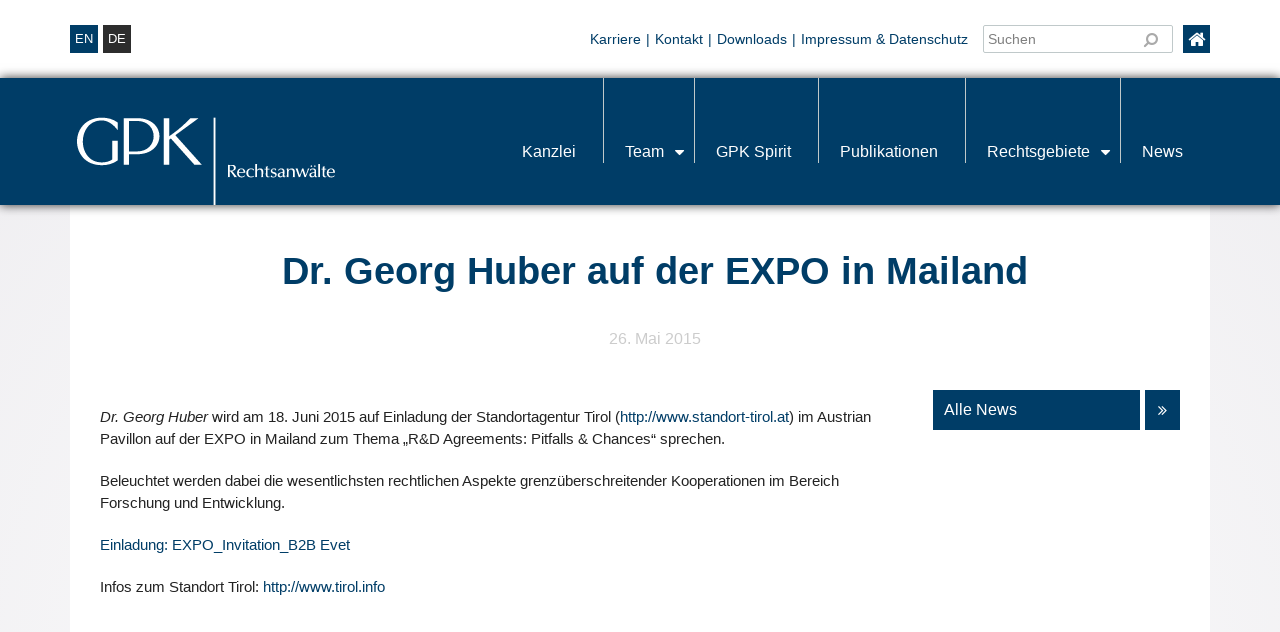

--- FILE ---
content_type: text/html; charset=UTF-8
request_url: https://www.lawfirm.at/news/dr-georg-huber-auf-der-expo-in-mailand
body_size: 6557
content:
<!doctype html><html lang="de-DE"><head><meta charset="UTF-8"><meta name="viewport" content="width=device-width, initial-scale=1"><link rel="profile" href="https://gmpg.org/xfn/11"><title>Dr. Georg Huber auf der EXPO in Mailand - GPK Pegger Kofler &amp; Partner</title><meta name='robots' content='index, follow, max-image-preview:large, max-snippet:-1, max-video-preview:-1' /><link rel="alternate" hreflang="de-de" href="https://www.lawfirm.at/news/dr-georg-huber-auf-der-expo-in-mailand" /><link rel="alternate" hreflang="en-us" href="https://www.lawfirm.at/en/news/1966" /><link rel="alternate" hreflang="x-default" href="https://www.lawfirm.at/news/dr-georg-huber-auf-der-expo-in-mailand" /><title>Dr. Georg Huber auf der EXPO in Mailand - GPK Pegger Kofler &amp; Partner</title><link rel="canonical" href="https://www.lawfirm.at/news/dr-georg-huber-auf-der-expo-in-mailand" /><meta property="og:locale" content="de_DE" /><meta property="og:type" content="article" /><meta property="og:title" content="Dr. Georg Huber auf der EXPO in Mailand - GPK Pegger Kofler &amp; Partner" /><meta property="og:description" content="Dr. Georg Huber wird am 18. Juni 2015 auf Einladung der Standortagentur Tirol (http://www.standort-tirol.at) im Austrian Pavillon auf der EXPO in Mailand zum Thema &#8222;R&amp;D Agreements: Pitfalls &amp; Chances&#8220; sprechen. Beleuchtet werden dabei die wesentlichsten rechtlichen Aspekte grenzüberschreitender Kooperationen im Bereich Forschung und Entwicklung. Einladung: EXPO_Invitation_B2B Evet Infos zum Standort Tirol: http://www.tirol.info &nbsp;" /><meta property="og:url" content="https://www.lawfirm.at/news/dr-georg-huber-auf-der-expo-in-mailand" /><meta property="og:site_name" content="GPK Pegger Kofler &amp; Partner" /><meta property="article:modified_time" content="2020-08-05T12:23:46+00:00" /><meta name="twitter:card" content="summary_large_image" /> <script type="application/ld+json" class="yoast-schema-graph">{"@context":"https://schema.org","@graph":[{"@type":"WebPage","@id":"https://www.lawfirm.at/news/dr-georg-huber-auf-der-expo-in-mailand","url":"https://www.lawfirm.at/news/dr-georg-huber-auf-der-expo-in-mailand","name":"Dr. Georg Huber auf der EXPO in Mailand - GPK Pegger Kofler &amp; Partner","isPartOf":{"@id":"https://www.lawfirm.at/#website"},"datePublished":"2015-05-26T12:25:16+00:00","dateModified":"2020-08-05T12:23:46+00:00","breadcrumb":{"@id":"https://www.lawfirm.at/news/dr-georg-huber-auf-der-expo-in-mailand#breadcrumb"},"inLanguage":"de-DE","potentialAction":[{"@type":"ReadAction","target":["https://www.lawfirm.at/news/dr-georg-huber-auf-der-expo-in-mailand"]}]},{"@type":"BreadcrumbList","@id":"https://www.lawfirm.at/news/dr-georg-huber-auf-der-expo-in-mailand#breadcrumb","itemListElement":[{"@type":"ListItem","position":1,"name":"Startseite","item":"https://www.lawfirm.at/"},{"@type":"ListItem","position":2,"name":"Dr. Georg Huber auf der EXPO in Mailand"}]},{"@type":"WebSite","@id":"https://www.lawfirm.at/#website","url":"https://www.lawfirm.at/","name":"GPK Pegger Kofler &amp; Partner","description":"Rechtsanwälte","potentialAction":[{"@type":"SearchAction","target":{"@type":"EntryPoint","urlTemplate":"https://www.lawfirm.at/?s={search_term_string}"},"query-input":"required name=search_term_string"}],"inLanguage":"de-DE"}]}</script> <link rel='dns-prefetch' href='//lawfirm.cloud16.webhome.at' /><link rel='dns-prefetch' href='//s.w.org' /><link rel="alternate" type="application/rss+xml" title="GPK Pegger Kofler &amp; Partner &raquo; Feed" href="https://www.lawfirm.at/feed" /> <script>window._wpemojiSettings = {"baseUrl":"https:\/\/s.w.org\/images\/core\/emoji\/14.0.0\/72x72\/","ext":".png","svgUrl":"https:\/\/s.w.org\/images\/core\/emoji\/14.0.0\/svg\/","svgExt":".svg","source":{"concatemoji":"https:\/\/www.lawfirm.at\/wp\/wp-includes\/js\/wp-emoji-release.min.js?ver=6.0.9"}};
/*! This file is auto-generated */
!function(e,a,t){var n,r,o,i=a.createElement("canvas"),p=i.getContext&&i.getContext("2d");function s(e,t){var a=String.fromCharCode,e=(p.clearRect(0,0,i.width,i.height),p.fillText(a.apply(this,e),0,0),i.toDataURL());return p.clearRect(0,0,i.width,i.height),p.fillText(a.apply(this,t),0,0),e===i.toDataURL()}function c(e){var t=a.createElement("script");t.src=e,t.defer=t.type="text/javascript",a.getElementsByTagName("head")[0].appendChild(t)}for(o=Array("flag","emoji"),t.supports={everything:!0,everythingExceptFlag:!0},r=0;r<o.length;r++)t.supports[o[r]]=function(e){if(!p||!p.fillText)return!1;switch(p.textBaseline="top",p.font="600 32px Arial",e){case"flag":return s([127987,65039,8205,9895,65039],[127987,65039,8203,9895,65039])?!1:!s([55356,56826,55356,56819],[55356,56826,8203,55356,56819])&&!s([55356,57332,56128,56423,56128,56418,56128,56421,56128,56430,56128,56423,56128,56447],[55356,57332,8203,56128,56423,8203,56128,56418,8203,56128,56421,8203,56128,56430,8203,56128,56423,8203,56128,56447]);case"emoji":return!s([129777,127995,8205,129778,127999],[129777,127995,8203,129778,127999])}return!1}(o[r]),t.supports.everything=t.supports.everything&&t.supports[o[r]],"flag"!==o[r]&&(t.supports.everythingExceptFlag=t.supports.everythingExceptFlag&&t.supports[o[r]]);t.supports.everythingExceptFlag=t.supports.everythingExceptFlag&&!t.supports.flag,t.DOMReady=!1,t.readyCallback=function(){t.DOMReady=!0},t.supports.everything||(n=function(){t.readyCallback()},a.addEventListener?(a.addEventListener("DOMContentLoaded",n,!1),e.addEventListener("load",n,!1)):(e.attachEvent("onload",n),a.attachEvent("onreadystatechange",function(){"complete"===a.readyState&&t.readyCallback()})),(e=t.source||{}).concatemoji?c(e.concatemoji):e.wpemoji&&e.twemoji&&(c(e.twemoji),c(e.wpemoji)))}(window,document,window._wpemojiSettings);</script> <style>img.wp-smiley,
img.emoji {
	display: inline !important;
	border: none !important;
	box-shadow: none !important;
	height: 1em !important;
	width: 1em !important;
	margin: 0 0.07em !important;
	vertical-align: -0.1em !important;
	background: none !important;
	padding: 0 !important;
}</style><link rel='stylesheet' id='contact-form-7-css'  href='https://www.lawfirm.at/app/plugins/contact-form-7/includes/css/styles.css?ver=5.7.7' media='all' /><link rel='stylesheet' id='wpml-legacy-horizontal-list-0-css'  href='//lawfirm.cloud16.webhome.at/app/plugins/wpml-multilingual-cms/templates/language-switchers/legacy-list-horizontal/style.min.css?ver=1' media='all' /><style id='wpml-legacy-horizontal-list-0-inline-css'>.wpml-ls-statics-shortcode_actions, .wpml-ls-statics-shortcode_actions .wpml-ls-sub-menu, .wpml-ls-statics-shortcode_actions a {border-color:#cdcdcd;}.wpml-ls-statics-shortcode_actions a {color:#444444;background-color:#ffffff;}.wpml-ls-statics-shortcode_actions a:hover,.wpml-ls-statics-shortcode_actions a:focus {color:#000000;background-color:#eeeeee;}.wpml-ls-statics-shortcode_actions .wpml-ls-current-language>a {color:#444444;background-color:#ffffff;}.wpml-ls-statics-shortcode_actions .wpml-ls-current-language:hover>a, .wpml-ls-statics-shortcode_actions .wpml-ls-current-language>a:focus {color:#000000;background-color:#eeeeee;}</style><link rel='stylesheet' id='bootstrap-css-css'  href='https://www.lawfirm.at/app/themes/factor-theme/node_modules/bootstrap/dist/css/bootstrap.min.css?ver=6.0.9' media='all' /><link rel='stylesheet' id='factor-theme-css-css'  href='https://www.lawfirm.at/app/themes/factor-theme/style.css?ver=6.0.9' media='all' /><link rel='stylesheet' id='fd_child-theme-fontawesome-css'  href='https://www.lawfirm.at/app/themes/child-theme/node_modules/font-awesome/css/font-awesome.min.css?ver=6.0.9' media='all' /><link rel='stylesheet' id='fd_child-theme-style-css'  href='https://www.lawfirm.at/app/themes/child-theme/style.css?ver=6.0.9' media='all' /><link rel="https://api.w.org/" href="https://www.lawfirm.at/wp-json/" /><link rel="alternate" type="application/json" href="https://www.lawfirm.at/wp-json/wp/v2/news/1960" /><link rel="EditURI" type="application/rsd+xml" title="RSD" href="https://www.lawfirm.at/wp/xmlrpc.php?rsd" /><link rel="wlwmanifest" type="application/wlwmanifest+xml" href="https://www.lawfirm.at/wp/wp-includes/wlwmanifest.xml" /><meta name="generator" content="WordPress 6.0.9" /><link rel='shortlink' href='https://www.lawfirm.at/?p=1960' /><link rel="alternate" type="application/json+oembed" href="https://www.lawfirm.at/wp-json/oembed/1.0/embed?url=https%3A%2F%2Fwww.lawfirm.at%2Fnews%2Fdr-georg-huber-auf-der-expo-in-mailand" /><link rel="alternate" type="text/xml+oembed" href="https://www.lawfirm.at/wp-json/oembed/1.0/embed?url=https%3A%2F%2Fwww.lawfirm.at%2Fnews%2Fdr-georg-huber-auf-der-expo-in-mailand&#038;format=xml" /><meta name="generator" content="WPML ver:4.5.8 stt:1,3;" /><link rel="icon" href="https://www.lawfirm.at/app/uploads/cropped-Logo_favicon_310x310px_RGB_003D67_NEG-32x32.png" sizes="32x32" /><link rel="icon" href="https://www.lawfirm.at/app/uploads/cropped-Logo_favicon_310x310px_RGB_003D67_NEG-192x192.png" sizes="192x192" /><link rel="apple-touch-icon" href="https://www.lawfirm.at/app/uploads/cropped-Logo_favicon_310x310px_RGB_003D67_NEG-180x180.png" /><meta name="msapplication-TileImage" content="https://www.lawfirm.at/app/uploads/cropped-Logo_favicon_310x310px_RGB_003D67_NEG-270x270.png" /></head><body id="radial-bg-center" class="news-template-default single single-news postid-1960 no-sidebar"><div id="top-widget" class="top-widget"><div class="container widget-content px-0"><div class="top-widget-container"><div class="row justify-content-between"><div id="top-widget-1" class="col-6 col-md-5 col-lg-4 col-xl-4 d-flex"><div id="header_language_list"><ul><li><a href="https://www.lawfirm.at/en/news/1966">en</a></li><li class="current">de</li></ul></div></div><div id="top-widget-2" class="col-5 col-md-6 col-lg-7 col-xl-8 mt-3 mt-md-0"><div class="ico-home"><a href="https://www.lawfirm.at"><i class="fa fa-home fa-lg"></i></a></div><div class="quick-search"><form role="search" method="get" id="searchform" action="https://www.lawfirm.at/"> <input type="text" name="s" id="s" placeholder="Suchen" /> <button type="submit"><i class="fa fa-search fa-flip-horizontal float-left"></i></button></form></div><div id="nav_menu-2" class="widget widget_nav_menu"><h4>Top Menü</h4><div class="menu-top-menue-container"><ul id="menu-top-menue" class="menu"><li id="menu-item-1040" class="menu-item menu-item-type-post_type menu-item-object-page menu-item-1040"><a href="https://www.lawfirm.at/karriere">Karriere</a></li><li id="menu-item-17117" class="menu-item menu-item-type-post_type menu-item-object-page menu-item-17117"><a href="https://www.lawfirm.at/kontakt">Kontakt</a></li><li id="menu-item-8136" class="menu-item menu-item-type-post_type menu-item-object-page menu-item-8136"><a href="https://www.lawfirm.at/downloads">Downloads</a></li><li id="menu-item-987" class="menu-item menu-item-type-post_type menu-item-object-page menu-item-987"><a href="https://www.lawfirm.at/impressum">Impressum &#038; Datenschutz</a></li></ul></div></div></div></div></div></div></div><div id="wrapper"><div id="layout-top" class="fullwidth"><header><div id="header"><div class="wrap"><div class="logo" role="banner"><div class="site-title"> <a title="GPK Pegger Kofler &amp; Partner" rel="home" href="https://www.lawfirm.at/" class="logo-svg logo-svg-125 mt-0"> <img src="https://www.lawfirm.at/app/themes/child-theme/src/images/logo-gpk-neg.svg" alt="Logo von GPK Pegger Kofler & Partner"> </a></div></div><nav id="site-menu" class="menu site-menu"><ul id="menu-header-menue" class="sf-menu menu"><li id="menu-item-1024" class="menu-item menu-item-type-post_type menu-item-object-page menu-item-home menu-item-1024"><a href="https://www.lawfirm.at/">Kanzlei</a></li><li id="menu-item-1025" class="menu-item menu-item-type-post_type menu-item-object-page menu-item-has-children menu-item-1025"><a href="https://www.lawfirm.at/team">Team</a><ul class="sub-menu"><li id="menu-item-8132" class="menu-item menu-item-type-custom menu-item-object-custom menu-item-has-children menu-item-8132"><a href="/team">Rechtsanwälte</a><ul class="sub-menu"><li id="menu-item-16243" class="menu-item menu-item-type-custom menu-item-object-custom menu-item-has-children menu-item-16243"><a href="/team#partner">Partner</a><ul class="sub-menu"><li id="menu-item-4523" class="menu-item menu-item-type-custom menu-item-object-custom menu-item-4523"><a href="/team/univ-prof-dr-franz-pegger">Univ.-Prof. Dr. Franz Pegger</a></li><li id="menu-item-4524" class="menu-item menu-item-type-custom menu-item-object-custom menu-item-4524"><a href="/team/dr-stefan-kofler">Dr. Stefan Kofler</a></li><li id="menu-item-4525" class="menu-item menu-item-type-custom menu-item-object-custom menu-item-4525"><a href="/team/dr-norbert-rinderer">Dr. Norbert Rinderer</a></li><li id="menu-item-4526" class="menu-item menu-item-type-custom menu-item-object-custom menu-item-4526"><a href="/team/dr-herwig-frei">Dr. Herwig Frei</a></li><li id="menu-item-4527" class="menu-item menu-item-type-custom menu-item-object-custom menu-item-4527"><a href="/team/dr-georg-huber-ll-m">Dr. Georg Huber, LL.M.</a></li><li id="menu-item-4528" class="menu-item menu-item-type-custom menu-item-object-custom menu-item-4528"><a href="/team/dr-edwin-grubert-ll-m">Dr. Edwin Grubert, LL.M.</a></li><li id="menu-item-4529" class="menu-item menu-item-type-custom menu-item-object-custom menu-item-4529"><a href="/team/dr-alexandra-eder">Dr. Alexandra Eder</a></li><li id="menu-item-4530" class="menu-item menu-item-type-custom menu-item-object-custom menu-item-4530"><a href="/team/mag-melanie-gassler-tischlinger-ll-m">Mag. Melanie Gassler-Tischlinger, LL.M.</a></li><li id="menu-item-4531" class="menu-item menu-item-type-custom menu-item-object-custom menu-item-4531"><a href="/team/mmmag-barbara-egger-russe">MMMag. Barbara Egger-Russe</a></li><li id="menu-item-4532" class="menu-item menu-item-type-custom menu-item-object-custom menu-item-4532"><a href="/team/dr-silvia-moser-m-a">Dr. Silvia Moser, M.A.</a></li><li id="menu-item-9746" class="menu-item menu-item-type-custom menu-item-object-custom menu-item-9746"><a href="/team/mag-fabian-boesch-b-a">Mag. Fabian Bösch, BA</a></li><li id="menu-item-13092" class="menu-item menu-item-type-custom menu-item-object-custom menu-item-13092"><a href="/team/mag-andrea-pegger-bsc">Mag. Andrea Pegger, BSc.</a></li><li id="menu-item-13662" class="menu-item menu-item-type-custom menu-item-object-custom menu-item-13662"><a href="/team/mag-laura-neururer">Mag. Laura Neururer-Blum</a></li><li id="menu-item-17550" class="menu-item menu-item-type-custom menu-item-object-custom menu-item-17550"><a href="/team/mag-kristina-pegger">Mag. Kristina Pegger</a></li></ul></li></ul></li><li id="menu-item-8130" class="menu-item menu-item-type-custom menu-item-object-custom menu-item-8130"><a href="/team#anwaerter">Rechtsanwaltsanwärter und weitere juristische Mitarbeiter</a></li><li id="menu-item-13790" class="menu-item menu-item-type-custom menu-item-object-custom menu-item-13790"><a href="/team#marketing">Marketing</a></li><li id="menu-item-8131" class="menu-item menu-item-type-custom menu-item-object-custom menu-item-8131"><a href="/team#sekretariat">Assistenz</a></li></ul></li><li id="menu-item-1026" class="menu-item menu-item-type-post_type menu-item-object-page menu-item-1026"><a href="https://www.lawfirm.at/gpk-spirit">GPK Spirit</a></li><li id="menu-item-1028" class="menu-item menu-item-type-post_type menu-item-object-page menu-item-1028"><a href="https://www.lawfirm.at/publikationen">Publikationen</a></li><li id="menu-item-1029" class="menu-item menu-item-type-post_type menu-item-object-page menu-item-has-children menu-item-1029"><a href="https://www.lawfirm.at/rechtsgebiete">Rechtsgebiete</a><ul class="sub-menu"><li id="menu-item-8607" class="menu-item menu-item-type-post_type menu-item-object-rechtsgebiete menu-item-8607"><a href="https://www.lawfirm.at/rechtsgebiete/arbeitsrecht">Arbeitsrecht</a></li><li id="menu-item-8608" class="menu-item menu-item-type-post_type menu-item-object-rechtsgebiete menu-item-8608"><a href="https://www.lawfirm.at/rechtsgebiete/bank-und-kapitalmarktrecht">Bank- und Kapitalmarktrecht</a></li><li id="menu-item-8609" class="menu-item menu-item-type-post_type menu-item-object-rechtsgebiete menu-item-8609"><a href="https://www.lawfirm.at/rechtsgebiete/bauvertragsrecht-bauprozesse">Bauvertragsrecht, Bauprozesse</a></li><li id="menu-item-8610" class="menu-item menu-item-type-post_type menu-item-object-rechtsgebiete menu-item-8610"><a href="https://www.lawfirm.at/rechtsgebiete/datenschutz">Datenschutz</a></li><li id="menu-item-8611" class="menu-item menu-item-type-post_type menu-item-object-rechtsgebiete menu-item-8611"><a href="https://www.lawfirm.at/rechtsgebiete/erbrecht-und-verlassenschaftsverfahren">Erbrecht und Verlassenschaftsverfahren</a></li><li id="menu-item-8612" class="menu-item menu-item-type-post_type menu-item-object-rechtsgebiete menu-item-8612"><a href="https://www.lawfirm.at/rechtsgebiete/gesellschafts-und-unternehmensrecht">Gesellschafts- und Unternehmensrecht</a></li><li id="menu-item-8613" class="menu-item menu-item-type-post_type menu-item-object-rechtsgebiete menu-item-8613"><a href="https://www.lawfirm.at/rechtsgebiete/gewerblicher-rechtsschutz-und-ip-recht">Gewerblicher Rechtsschutz und IP-Recht</a></li><li id="menu-item-8614" class="menu-item menu-item-type-post_type menu-item-object-rechtsgebiete menu-item-8614"><a href="https://www.lawfirm.at/rechtsgebiete/immobilien-bau-und-bautraegerrecht">Immobilien-, Bau- und Bauträgerrecht</a></li><li id="menu-item-8615" class="menu-item menu-item-type-post_type menu-item-object-rechtsgebiete menu-item-8615"><a href="https://www.lawfirm.at/rechtsgebiete/it-recht">IT-Recht</a></li><li id="menu-item-8616" class="menu-item menu-item-type-post_type menu-item-object-rechtsgebiete menu-item-8616"><a href="https://www.lawfirm.at/rechtsgebiete/kunstrecht">Kunstrecht</a></li><li id="menu-item-8617" class="menu-item menu-item-type-post_type menu-item-object-rechtsgebiete menu-item-8617"><a href="https://www.lawfirm.at/rechtsgebiete/logistik-transport-und-speditionsrecht">Logistik-, Transport- und Speditionsrecht</a></li><li id="menu-item-8618" class="menu-item menu-item-type-post_type menu-item-object-rechtsgebiete menu-item-8618"><a href="https://www.lawfirm.at/rechtsgebiete/oeffentliches-wirtschaftsrecht">Öffentliches Wirtschaftsrecht</a></li><li id="menu-item-8619" class="menu-item menu-item-type-post_type menu-item-object-rechtsgebiete menu-item-8619"><a href="https://www.lawfirm.at/rechtsgebiete/prozessfuehrung-und-schiedsgerichtsbarkeit">Prozessführung und Schiedsgerichtsbarkeit</a></li><li id="menu-item-8620" class="menu-item menu-item-type-post_type menu-item-object-rechtsgebiete menu-item-8620"><a href="https://www.lawfirm.at/rechtsgebiete/schadenersatzrecht-und-haftungsrecht">Schadenersatzrecht und Haftungsrecht</a></li><li id="menu-item-8622" class="menu-item menu-item-type-post_type menu-item-object-rechtsgebiete menu-item-8622"><a href="https://www.lawfirm.at/rechtsgebiete/steuer-und-abgabenrecht">Steuer- und Abgabenrecht</a></li><li id="menu-item-8621" class="menu-item menu-item-type-post_type menu-item-object-rechtsgebiete menu-item-8621"><a href="https://www.lawfirm.at/rechtsgebiete/sportrecht">Sportrecht</a></li><li id="menu-item-8623" class="menu-item menu-item-type-post_type menu-item-object-rechtsgebiete menu-item-8623"><a href="https://www.lawfirm.at/rechtsgebiete/umstrukturierung-restrukturierung-und-insolvenz">Umstrukturierung, Restrukturierung und Insolvenz</a></li><li id="menu-item-8624" class="menu-item menu-item-type-post_type menu-item-object-rechtsgebiete menu-item-8624"><a href="https://www.lawfirm.at/rechtsgebiete/umweltrecht">Umweltrecht</a></li><li id="menu-item-8625" class="menu-item menu-item-type-post_type menu-item-object-rechtsgebiete menu-item-8625"><a href="https://www.lawfirm.at/rechtsgebiete/unternehmensnachfolge">Unternehmensnachfolge, M&amp;A</a></li><li id="menu-item-8626" class="menu-item menu-item-type-post_type menu-item-object-rechtsgebiete menu-item-8626"><a href="https://www.lawfirm.at/rechtsgebiete/vergaberecht">Vergaberecht</a></li><li id="menu-item-8627" class="menu-item menu-item-type-post_type menu-item-object-rechtsgebiete menu-item-8627"><a href="https://www.lawfirm.at/rechtsgebiete/vertriebs-und-exportrecht">Vertriebs- und Exportrecht</a></li><li id="menu-item-8628" class="menu-item menu-item-type-post_type menu-item-object-rechtsgebiete menu-item-8628"><a href="https://www.lawfirm.at/rechtsgebiete/wettbewerbs-und-kartellrecht">Wettbewerbs- und Kartellrecht</a></li></ul></li><li id="menu-item-4420" class="menu-item menu-item-type-post_type menu-item-object-page menu-item-4420"><a href="https://www.lawfirm.at/news">News</a></li></ul></nav></div></div></header></div><div id="layout" class="container"><div id="content-sidebar"><div class="container" id="content"><div class="row" id="post-1960"><div class="col-12 mb-4"><div class="blog-item post-1960 news type-news status-publish hentry category-kanzlei-news"><div class="blog-item-content mb-3"><h1 class="title">Dr. Georg Huber auf der EXPO in Mailand</h1><div class="inner publikation-inner panel d-block"><div class="entry-meta"><p class="text-center date-subtitle">26. Mai 2015</p></div></div></div></div></div><div class="col-12 col-md-12 col-lg-12 col-xl-9 mt-3 m-0"><div class="blog-item post-1960 news type-news status-publish hentry category-kanzlei-news"><div class="entry-content clearfix"><p><em>Dr. Georg Huber</em> wird am 18. Juni 2015 auf Einladung der Standortagentur Tirol (<a href="http://www.standort-tirol.at" target="_blank" rel="noopener">http://www.standort-tirol.at</a>) im Austrian Pavillon auf der EXPO in Mailand zum Thema &#8222;R&amp;D Agreements: Pitfalls &amp; Chances&#8220; sprechen.</p><p>Beleuchtet werden dabei die wesentlichsten rechtlichen Aspekte grenzüberschreitender Kooperationen im Bereich Forschung und Entwicklung.</p><p><a href="https://lawfirm.at/app/uploads/EXPO_Invitation_B2B-Event.pdf">Einladung: EXPO_Invitation_B2B Evet</a></p><p>Infos zum Standort Tirol: <a href="http://www.tirol.info" target="_blank" rel="noopener">http://www.t</a><a href="http://www.tirol.info" target="_blank" rel="noopener">irol.info</a></p><p>&nbsp;</p></div></div></div><div class="col-12 col-md-6 col-lg-12 col-xl-3 m-0 pt-md-4 pt-lg-0 custom-m-auto" id="side"><div class="blog-item post-1960 news type-news status-publish hentry category-kanzlei-news"><div> <a href="https://www.lawfirm.at/news" class="btn button btn-100 dark-blue text-left">Alle News<i class="fa fa-angle-double-right"></i><div class="btn-border-left"></div></a></div></div></div></div></div></div></div></div></div></div></div></div></div><div id="fd_logo-partners" class="container"><h2 class="page-sub-title entry-title text-center headline-margin-bottom-top">Unser Netzwerk</h2><div class="row justify-content-center align-items-center"><a href="https://www.eurojuris.net/" target="_blank" class="col-auto fd_partner-logo fd_partner-logo-small"><img src="https://www.lawfirm.at/app/uploads/EJ-INT-V1.png" alt="" title="EJ-INT-V1"></a><a href="https://www.alfainternational.com/" target="_blank" class="col-auto fd_partner-logo fd_partner-logo-large"><img src="https://www.lawfirm.at/app/uploads/alfa-vertical.png" alt="" title="alfa-vertical"></a><a href="https://www.galalaw.com/" target="_blank" class="col-auto fd_partner-logo fd_partner-logo-large"><img src="https://www.lawfirm.at/app/uploads/gala_logo-1.jpg" alt="" title="gala_logo"></a><a href="https://galexylaw.com/" target="_blank" class="col-auto fd_partner-logo fd_partner-logo-large"><img src="https://www.lawfirm.at/app/uploads/Logo-Galexy.png" alt="" title="Logo Galexy"></a></div></div><div id="layout-bottom" class="m-auto p-0"><footer id="linear-bg-footer"><div class="footer-widget-area"><div class="footer-widgets container pt-0"><div class="logo logo-footer mt-2 mb-5" role="banner"><div class="site-title"> <a class="logo-svg" title="GPK Pegger Kofler &amp; Partner" rel="home" href="https://www.lawfirm.at/"> <img src="https://www.lawfirm.at/app/themes/child-theme/src/images/logo-gpk-neg.svg" alt="Logo von GPK Pegger Kofler & Partner"> </a></div></div><div id="footer-widget-2" class="widget"><div id="text-3" class="widget widget_text"><div class="textwidget"><p class="white mb-3"> GPK Pegger Kofler & Partner<br> Rechtsanwälte GmbH & Co KG</p><p class="white mb-3"> Maria-Theresien-Straße 24<br> 6020 Innsbruck<br>Austria</p></div></div></div><div id="footer-widget-3" class="widget"><div id="text-4" class="widget widget_text"><div class="textwidget"><p class="white">Tel.:</strong> +43 (0)512 57 18 11<br> E-Mail: <a href="mailto:office@lawfirm.at">office@lawfirm.at</a></p></div></div> <a href="https://www.instagram.com/gpk_pegger_kofler_partner" class="ml-xl-5 ml-3 mr-3 fd_social-logo" target="_blank"> <img src="https://www.lawfirm.at/app/themes/child-theme/src/images/instagram-white.svg" alt="GPK auf Instagram"> </a> <a href="https://at.linkedin.com/company/gpk-pegger-kofler-partner" class="fd_social-logo" target="_blank"> <img src="https://www.lawfirm.at/app/themes/child-theme/src/images/linkedin-white.png" alt="GPK auf Linkedin"> </a></div><div id="footer-widget-4" class="widget"><div id="text-9" class="widget widget_text"><div class="textwidget"><ul><li><a href="https://lawfirm.at/karriere">Karriere</a></li><li><a href="mailto:office@lawfirm.at">Kontakt</a></li><li><a href="https://lawfirm.at/downloads">Download</a></li></ul></div></div></div><div id="footer-widget-5" class="widget"><div id="text-8" class="widget widget_text"><div class="textwidget"><ul><li><a href="https://lawfirm.at/impressum">Impressum &amp;<br /> Datenschutz</a></li><li><a href="https://lawfirm.at/sitemap">Sitemap</a></li></ul></div></div></div></div></div></footer></div> <script defer src='https://www.lawfirm.at/app/cache/autoptimize/js/autoptimize_single_7be65ac27024c7b5686f9d7c49690799.js?ver=5.7.7' id='swv-js'></script> <script id='contact-form-7-js-extra'>var wpcf7 = {"api":{"root":"https:\/\/www.lawfirm.at\/wp-json\/","namespace":"contact-form-7\/v1"}};</script> <script defer src='https://www.lawfirm.at/app/cache/autoptimize/js/autoptimize_single_5bc2b1fa970f9cecb3c30c0c92c98271.js?ver=5.7.7' id='contact-form-7-js'></script> <script defer src='https://www.lawfirm.at/app/themes/factor-theme/node_modules/jquery/dist/jquery.min.js?ver=2.0.0' id='factor-theme-jquery-scripts-js'></script> <script defer src='https://www.lawfirm.at/app/cache/autoptimize/js/autoptimize_single_836835c954fa1283987f6f6808679ca0.js?ver=2.0.0' id='factor-theme-bootstrap-bundle-scripts-js'></script> <script defer src='https://www.lawfirm.at/app/cache/autoptimize/js/autoptimize_single_e068fea58e3a795f09331465069d3e50.js?ver=2.0.0' id='factor-theme-main-scripts-js'></script> <script defer src='https://www.lawfirm.at/app/cache/autoptimize/js/autoptimize_single_7659a23f6f23d6b666c429d6dc281a06.js?ver%5B0%5D=jquery' id='fd_child-theme-superfish-mod-js'></script> <script defer src='https://www.lawfirm.at/app/cache/autoptimize/js/autoptimize_single_c93accef46446d8696749c9994562c88.js?ver%5B0%5D=jquery' id='fd_child-theme-scripts-js'></script> </body></html>

--- FILE ---
content_type: text/css
request_url: https://www.lawfirm.at/app/themes/factor-theme/style.css?ver=6.0.9
body_size: 2654
content:
@charset "UTF-8";
/*
Theme Name:   FACTOR Theme
Description:  FACTOR Parent Theme
Author:       FACTOR DESIGN GMBH & CO KG
Author URI:   https://www.factor.partners/
Version:      2.0.0
Text Domain:  factor-theme
*/
/*
* Custom
* ---------------------------------------------------------------------------------- */
/* ------------------------------------------------------------------------------------
 *
 * Media queries
 *
 * ---------------------------------------------------------------------------------- */
/* ------------------------------------------------------------------------------------
 *
 * Colors
 *
 * ---------------------------------------------------------------------------------- */
/* ------------------------------------------------------------------------------------
*
* Show/Hide
*
* ---------------------------------------------------------------------------------- */
/* ------------------------------------------------------------------------------------
*
* Background Positions
* Image Positions
*
* ---------------------------------------------------------------------------------- */
/* ------------------------------------------------------------------------------------
*
* Transitions
*
* ---------------------------------------------------------------------------------- */
/* ------------------------------------------------------------------------------------
*
* Transitions
*
* ---------------------------------------------------------------------------------- */
/* Keyframes
* ---------------------------------------------------------------------------------- */
@keyframes FadeIn {
  from {
    opacity: 0; }
  to {
    opacity: 1; } }

@keyframes FadeInUp {
  from {
    position: relative;
    opacity: 0;
    bottom: -30px; }
  to {
    position: relative;
    opacity: 1;
    bottom: 0px; } }

@keyframes FadeInUpSmall {
  from {
    position: relative;
    opacity: 0;
    bottom: -15px; }
  to {
    position: relative;
    opacity: 1;
    bottom: 0px; } }

@keyframes FadeInLeft {
  from {
    position: relative;
    opacity: 0;
    left: -30px; }
  to {
    position: relative;
    opacity: 1;
    left: 0px; } }

/* Transitions
* ---------------------------------------------------------------------------------- */
.fd_transition {
  transition: 0.2s ease; }

.fd_fade-in {
  animation: FadeIn .5s ease;
  transition: 0.2s ease; }

.fd_fade-in-up {
  animation: FadeInUpSmall .5s ease;
  transition: 0.2s ease; }

.fd_fade-in-left {
  animation: FadeInLeft .5s ease;
  transition: 0.2s ease; }

/* ------------------------------------------------------------------------------------
*
* Fonts
*
* ---------------------------------------------------------------------------------- */
/* ------------------------------------------------------------------------------------
*
* Body
*
* ---------------------------------------------------------------------------------- */
html {
  backface-visibility: none; }

body {
  font-family: "sans-serif", "helvetica", "arial", sans-serif;
  color: #000;
  text-rendering: optimizeLegibility;
  -webkit-font-smoothing: antialiased;
  -moz-osx-font-smoothing: grayscale;
  font-size: 20px;
  line-height: unset;
  overflow-x: hidden; }
  body .screen-reader-text {
    display: none; }
  body.fd_is-locked {
    overflow-y: hidden; }

.fd_hover-cursor {
  cursor: pointer; }

/* ------------------------------------------------------------------------------------
*
* Display styles
*
* ---------------------------------------------------------------------------------- */
.fd_show {
  opacity: 1 !important;
  visibility: visible !important;
  transition: 0.2s ease; }

.fd_hide {
  opacity: 0 !important;
  visibility: hidden !important;
  transition: 0.2s ease; }

/* ------------------------------------------------------------------------------------
*
* Background Positions
* Image Positions
*
* ---------------------------------------------------------------------------------- */
.fd_background-contain {
  background-size: contain;
  background-position: center;
  background-repeat: no-repeat; }

.fd_background-cover {
  background-size: cover;
  background-position: center; }

.fd_object-contain {
  object-fit: contain; }

.fd_object-cover {
  object-fit: cover; }

/* ------------------------------------------------------------------------------------
*
* Spacings
*
* ---------------------------------------------------------------------------------- */
.fd_my-xl {
  margin-top: 200px;
  margin-bottom: 200px; }
  @media (max-width: 1280px) {
    .fd_my-xl {
      margin-top: 100px;
      margin-bottom: 100px; } }

.fd_mt-xl {
  margin-top: 200px; }
  @media (max-width: 1280px) {
    .fd_mt-xl {
      margin-top: 100px; } }

.fd_mb-xl {
  margin-bottom: 200px; }
  @media (max-width: 1280px) {
    .fd_mb-xl {
      margin-bottom: 100px; } }

.fd_my {
  margin-top: 100px;
  margin-bottom: 100px; }
  @media (max-width: 575px) {
    .fd_my {
      margin-top: 50px;
      margin-bottom: 50px; } }

.fd_mt {
  margin-top: 100px; }
  @media (max-width: 575px) {
    .fd_mt {
      margin-top: 50px; } }

.fd_mb {
  margin-bottom: 100px; }
  @media (max-width: 575px) {
    .fd_mb {
      margin-bottom: 50px; } }

.fd_py-xl {
  padding-top: 200px;
  padding-bottom: 200px; }
  @media (max-width: 1280px) {
    .fd_py-xl {
      padding-top: 100px;
      padding-bottom: 100px; } }

.fd_pt-xl {
  padding-top: 200px; }
  @media (max-width: 1280px) {
    .fd_pt-xl {
      padding-top: 100px; } }

.fd_pb-xl {
  padding-bottom: 200px; }
  @media (max-width: 1280px) {
    .fd_pb-xl {
      padding-bottom: 100px; } }

.fd_py {
  padding-top: 100px;
  padding-bottom: 100px; }
  @media (max-width: 1440px) {
    .fd_py {
      padding-top: 50px;
      padding-bottom: 50px; } }
  @media (max-height: 960px) {
    .fd_py {
      padding-top: 50px;
      padding-bottom: 50px; } }

.fd_pt {
  padding-top: 100px; }
  @media (max-width: 1440px) {
    .fd_pt {
      padding-top: 50px; } }
  @media (max-height: 960px) {
    .fd_pt {
      padding-top: 50px; } }

.fd_pb {
  padding-bottom: 100px; }
  @media (max-width: 1440px) {
    .fd_pb {
      padding-bottom: 50px; } }
  @media (max-height: 960px) {
    .fd_pb {
      padding-bottom: 50px; } }

/* ------------------------------------------------------------------------------------
  *
  * Background Colors
  *
  * ---------------------------------------------------------------------------------- */
.fd_bg-primary {
  background-color: #b2b9d1; }

.fd_bg-secondary {
  background-color: #f1f3f7; }

.fd_bg-grey {
  background-color: #F2F3F4; }

.fd_gradient {
  background: linear-gradient(to right, rgba(0, 99, 142, 0.15), rgba(227, 6, 19, 0.15)); }

/* ------------------------------------------------------------------------------------
  *
  * Horizontal Line Styles
  *
  * ---------------------------------------------------------------------------------- */
hr {
  border-top: 0;
  border-bottom: 4px solid #b2b9d1;
  margin: 0; }

.fd_line-bold  {
  border-width: 4px; }

.fd_line-thin {
  border-width: 2px; }

.fd_line-primary {
  border-color: #b2b9d1; }

.fd_line-secondary-dark {
  border-color: #f1f3f7; }

.fd_line-secondary-light {
  border-color: #f1f3f7; }

.fd_line-grey {
  border-color: rgba(30, 35, 50, 0.3); }

/* ------------------------------------------------------------------------------------
 *
 * Menu / Navigation
 *
 * ---------------------------------------------------------------------------------- */
#fd_main-navigation {
  padding: 20px; }
  #fd_main-navigation.fd_nav-fixed, #fd_main-navigation.fd_nav-flexfixed {
    position: fixed;
    width: 100%;
    top: 0px;
    z-index: 1;
    background: #fff;
    transition: 0.2s ease; }
    #fd_main-navigation.fd_nav-fixed.fd_nav-scrolled, #fd_main-navigation.fd_nav-flexfixed.fd_nav-scrolled {
      top: -140px;
      transition: 0.2s ease; }

.fd_menu {
  /* basic menu styles
    * ---------------------------------------------------------------------------------- */
  /* specific menu content and burger styles
    * ---------------------------------------------------------------------------------- */ }
  .fd_menu.fd_menu-alignment-left .fd_menu-inner {
    justify-content: space-between;
    align-items: center; }
  .fd_menu.fd_menu-alignment-left .fd_menu-burger-side .fd_menu-items-wrap {
    right: 0; }
  .fd_menu.fd_menu-alignment-right .fd_menu-inner {
    justify-content: space-between;
    align-items: center; }
  .fd_menu.fd_menu-alignment-right .fd_menu-burger-side .fd_menu-items-wrap {
    left: 0; }
  .fd_menu.fd_menu-alignment-center .fd_menu-inner {
    justify-content: center;
    align-items: center; }
    @media (max-width: 767px) {
      .fd_menu.fd_menu-alignment-center .fd_menu-inner {
        justify-content: space-between;
        flex-direction: row !important; } }
    .fd_menu.fd_menu-alignment-center .fd_menu-inner .fd_menu-content {
      margin-top: 20px; }
      @media (max-width: 767px) {
        .fd_menu.fd_menu-alignment-center .fd_menu-inner .fd_menu-content {
          margin-top: unset; } }
  .fd_menu .fd_menu-logo {
    z-index: 2;
    max-width: 30%; }
    .fd_menu .fd_menu-logo img {
      max-width: 75%; }
  .fd_menu .fd_menu-content {
    display: inline-flex;
    align-items: center;
    flex-direction: row-reverse; }
    .fd_menu .fd_menu-content .fd_menu-burger.fd_menu-burger-icon {
      background-color: transparent;
      height: 25px;
      width: 50px;
      border: none;
      background-size: contain;
      background-position: center;
      background-repeat: no-repeat;
      transition: 0.2s ease; }
      .fd_menu .fd_menu-content .fd_menu-burger.fd_menu-burger-icon[aria-expanded="false"] {
        background-image: url(assets/img/navi.svg); }
      .fd_menu .fd_menu-content .fd_menu-burger.fd_menu-burger-icon[aria-expanded="true"] {
        background-image: url(assets/img/close.svg); }
    .fd_menu .fd_menu-content .fd_menu-burger.fd_menu-burger-animated {
      border: 0;
      width: 40px;
      padding: 0;
      background: transparent;
      transition: 0.2s ease; }
      .fd_menu .fd_menu-content .fd_menu-burger.fd_menu-burger-animated .fd_menu-lines {
        width: 100%; }
        .fd_menu .fd_menu-content .fd_menu-burger.fd_menu-burger-animated .fd_menu-lines .fd_menu-line {
          background: #000;
          width: 100%;
          height: 2px;
          margin: 7px 0px;
          transition: 0.2s ease; }
      .fd_menu .fd_menu-content .fd_menu-burger.fd_menu-burger-animated[aria-expanded="true"] .fd_menu-line {
        width: 80%;
        position: relative;
        transition: 0.2s ease; }
        .fd_menu .fd_menu-content .fd_menu-burger.fd_menu-burger-animated[aria-expanded="true"] .fd_menu-line:nth-child(1) {
          transform: rotate(45deg);
          top: 5px;
          transition: 0.2s ease; }
        .fd_menu .fd_menu-content .fd_menu-burger.fd_menu-burger-animated[aria-expanded="true"] .fd_menu-line:nth-child(2) {
          display: none; }
        .fd_menu .fd_menu-content .fd_menu-burger.fd_menu-burger-animated[aria-expanded="true"] .fd_menu-line:nth-child(3) {
          transform: rotate(-45deg);
          top: -4px;
          transition: 0.2s ease; }
    .fd_menu .fd_menu-content .fd_menu-items {
      padding: 0;
      margin: 0;
      list-style: none;
      display: inline-flex; }
      .fd_menu .fd_menu-content .fd_menu-items li {
        margin: 0px 20px; }
        .fd_menu .fd_menu-content .fd_menu-items li a {
          transition: 0.2s ease; }
          .fd_menu .fd_menu-content .fd_menu-items li a:hover {
            cursor: pointer;
            transition: 0.2s ease; }
  .fd_menu .fd_menu-has-burger-desktop.fd_menu-has-burger.fd_menu-burger-full .fd_menu-burger {
    z-index: 2; }
  .fd_menu .fd_menu-has-burger-desktop.fd_menu-has-burger.fd_menu-burger-full .fd_menu-items-wrap {
    width: 100vw;
    height: 100vh;
    position: fixed;
    top: 0;
    left: 0;
    background: rgba(0, 0, 0, 0.7);
    z-index: 1;
    opacity: 0;
    visibility: hidden;
    transition: 0.2s ease; }
    .fd_menu .fd_menu-has-burger-desktop.fd_menu-has-burger.fd_menu-burger-full .fd_menu-items-wrap .fd_menu-items {
      display: flex;
      text-align: center;
      flex-direction: column;
      align-items: center;
      justify-content: center;
      height: 100%; }
      .fd_menu .fd_menu-has-burger-desktop.fd_menu-has-burger.fd_menu-burger-full .fd_menu-items-wrap .fd_menu-items li {
        margin: 20px; }
        .fd_menu .fd_menu-has-burger-desktop.fd_menu-has-burger.fd_menu-burger-full .fd_menu-items-wrap .fd_menu-items li a {
          color: #fff; }
  .fd_menu .fd_menu-has-burger-desktop.fd_menu-has-burger.fd_menu-burger-side .fd_menu-burger {
    z-index: 2; }
  .fd_menu .fd_menu-has-burger-desktop.fd_menu-has-burger.fd_menu-burger-side .fd_menu-items-wrap {
    width: 33vw;
    height: 100vh;
    position: fixed;
    top: 0;
    background: #fff;
    z-index: 1;
    opacity: 0 !important;
    visibility: hidden !important;
    transition: 0.2s ease; }
    @media (max-width: 1024px) {
      .fd_menu .fd_menu-has-burger-desktop.fd_menu-has-burger.fd_menu-burger-side .fd_menu-items-wrap {
        width: 50vw; } }
    @media (max-width: 767px) {
      .fd_menu .fd_menu-has-burger-desktop.fd_menu-has-burger.fd_menu-burger-side .fd_menu-items-wrap {
        width: 100vw; } }
    .fd_menu .fd_menu-has-burger-desktop.fd_menu-has-burger.fd_menu-burger-side .fd_menu-items-wrap .fd_menu-items {
      display: flex;
      text-align: center;
      flex-direction: column;
      align-items: center;
      justify-content: center;
      height: 100%; }
      .fd_menu .fd_menu-has-burger-desktop.fd_menu-has-burger.fd_menu-burger-side .fd_menu-items-wrap .fd_menu-items li {
        margin: 20px; }
        .fd_menu .fd_menu-has-burger-desktop.fd_menu-has-burger.fd_menu-burger-side .fd_menu-items-wrap .fd_menu-items li a {
          color: #000; }
  .fd_menu .fd_menu-has-burger-mobile .fd_menu-burger {
    display: none; }
    @media (max-width: 1024px) {
      .fd_menu .fd_menu-has-burger-mobile .fd_menu-burger {
        display: block; } }
  @media (max-width: 1024px) {
    .fd_menu .fd_menu-has-burger-mobile.fd_menu-has-burger.fd_menu-burger-full .fd_menu-burger {
      z-index: 2; }
    .fd_menu .fd_menu-has-burger-mobile.fd_menu-has-burger.fd_menu-burger-full .fd_menu-items-wrap {
      width: 100vw;
      height: 100vh;
      position: fixed;
      top: 0;
      left: 0;
      background: rgba(0, 0, 0, 0.7);
      z-index: 1;
      opacity: 0;
      visibility: hidden;
      transition: 0.2s ease; }
      .fd_menu .fd_menu-has-burger-mobile.fd_menu-has-burger.fd_menu-burger-full .fd_menu-items-wrap .fd_menu-items {
        display: flex;
        text-align: center;
        flex-direction: column;
        align-items: center;
        justify-content: center;
        height: 100%; }
        .fd_menu .fd_menu-has-burger-mobile.fd_menu-has-burger.fd_menu-burger-full .fd_menu-items-wrap .fd_menu-items li {
          margin: 20px; }
          .fd_menu .fd_menu-has-burger-mobile.fd_menu-has-burger.fd_menu-burger-full .fd_menu-items-wrap .fd_menu-items li a {
            color: #fff; }
    .fd_menu .fd_menu-has-burger-mobile.fd_menu-has-burger.fd_menu-burger-side .fd_menu-burger {
      z-index: 2; }
    .fd_menu .fd_menu-has-burger-mobile.fd_menu-has-burger.fd_menu-burger-side .fd_menu-items-wrap {
      width: 33vw;
      height: 100vh;
      position: fixed;
      top: 0;
      background: #fff;
      z-index: 1;
      opacity: 0 !important;
      visibility: hidden !important;
      transition: 0.2s ease; } }
  @media (max-width: 1024px) and (max-width: 1024px) {
    .fd_menu .fd_menu-has-burger-mobile.fd_menu-has-burger.fd_menu-burger-side .fd_menu-items-wrap {
      width: 50vw; } }
  @media (max-width: 1024px) and (max-width: 767px) {
    .fd_menu .fd_menu-has-burger-mobile.fd_menu-has-burger.fd_menu-burger-side .fd_menu-items-wrap {
      width: 100vw; } }
  @media (max-width: 1024px) {
      .fd_menu .fd_menu-has-burger-mobile.fd_menu-has-burger.fd_menu-burger-side .fd_menu-items-wrap .fd_menu-items {
        display: flex;
        text-align: center;
        flex-direction: column;
        align-items: center;
        justify-content: center;
        height: 100%; }
        .fd_menu .fd_menu-has-burger-mobile.fd_menu-has-burger.fd_menu-burger-side .fd_menu-items-wrap .fd_menu-items li {
          margin: 20px; }
          .fd_menu .fd_menu-has-burger-mobile.fd_menu-has-burger.fd_menu-burger-side .fd_menu-items-wrap .fd_menu-items li a {
            color: #000; } }

/* ------------------------------------------------------------------------------------
*
* Header Styles
*
* ---------------------------------------------------------------------------------- */
/* 
* Heights
* ---------------------------------------------------------------------------------- */
.fd_header-height-desktop-50 {
  height: auto;
  min-height: 50vh; }

.fd_header-height-desktop-75 {
  height: auto;
  min-height: 75vh; }

.fd_header-height-desktop-100 {
  height: auto;
  min-height: 100vh; }

@media (max-width: 991px) {
  .fd_header-height-tablet-50 {
    height: auto;
    min-height: 50vh; } }

@media (max-width: 991px) {
  .fd_header-height-tablet-75 {
    height: auto;
    min-height: 75vh; } }

@media (max-width: 991px) {
  .fd_header-height-tablet-100 {
    height: auto;
    min-height: 100vh; } }

@media (max-width: 575px) {
  .fd_header-height-mobile-50 {
    height: auto;
    min-height: 50vh; } }

@media (max-width: 575px) {
  .fd_header-height-mobile-75 {
    height: auto;
    min-height: 75vh; } }

@media (max-width: 575px) {
  .fd_header-height-mobile-100 {
    height: auto;
    min-height: 100vh; } }

/* 
* Content widths
* ---------------------------------------------------------------------------------- */
.fd_header-content-100 {
  max-width: 100%; }

.fd_header-content-75 {
  max-width: 75%; }
  @media (max-width: 575px) {
    .fd_header-content-75 {
      max-width: 100% !important; } }

.fd_header-content-50 {
  max-width: 50%; }
  @media (max-width: 1440px) {
    .fd_header-content-50 {
      max-width: 75% !important; } }
  @media (max-width: 575px) {
    .fd_header-content-50 {
      max-width: 100% !important; } }

.fd_header-content-50-50 {
  display: flex; }
  @media (max-width: 767px) {
    .fd_header-content-50-50 {
      display: block; } }
  .fd_header-content-50-50 .fd_header-left {
    width: 50%; }
    @media (max-width: 767px) {
      .fd_header-content-50-50 .fd_header-left {
        width: 100%; } }
  .fd_header-content-50-50 .fd_header-right {
    width: 50%; }
    @media (max-width: 767px) {
      .fd_header-content-50-50 .fd_header-right {
        width: 100%; } }

.fd_header-content-60-40 {
  display: flex; }
  @media (max-width: 767px) {
    .fd_header-content-60-40 {
      display: block; } }
  .fd_header-content-60-40 .fd_header-left {
    width: 60%; }
    @media (max-width: 767px) {
      .fd_header-content-60-40 .fd_header-left {
        width: 100%; } }
  .fd_header-content-60-40 .fd_header-right {
    width: 40%; }
    @media (max-width: 767px) {
      .fd_header-content-60-40 .fd_header-right {
        width: 100%; } }

.fd_header-content-40-60 {
  display: flex; }
  @media (max-width: 767px) {
    .fd_header-content-40-60 {
      display: block; } }
  .fd_header-content-40-60 .fd_header-left {
    width: 40%; }
    @media (max-width: 767px) {
      .fd_header-content-40-60 .fd_header-left {
        width: 100%; } }
  .fd_header-content-40-60 .fd_header-right {
    width: 60%; }
    @media (max-width: 767px) {
      .fd_header-content-40-60 .fd_header-right {
        width: 100%; } }

.fd_header-img {
  max-width: 95%;
  max-height: 50vh;
  object-fit: cover;
  margin: 0 auto;
  display: block; }

/* 
* Background Styles
* ---------------------------------------------------------------------------------- */
.fd_header-bg-img {
  position: relative;
  background-size: cover;
  background-position: center; }
  @media (max-width: 575px) {
    .fd_header-bg-img {
      width: 100% !important;
      max-width: unset !important; } }


--- FILE ---
content_type: image/svg+xml
request_url: https://www.lawfirm.at/app/themes/child-theme/src/images/logo-gpk-neg.svg
body_size: 9767
content:
<?xml version="1.0" encoding="utf-8"?>
<!-- Generator: Adobe Illustrator 16.0.4, SVG Export Plug-In . SVG Version: 6.00 Build 0)  -->
<!DOCTYPE svg PUBLIC "-//W3C//DTD SVG 1.1//EN" "http://www.w3.org/Graphics/SVG/1.1/DTD/svg11.dtd">
<svg version="1.1" id="Ebene_1" xmlns="http://www.w3.org/2000/svg" xmlns:xlink="http://www.w3.org/1999/xlink" x="0px" y="0px"
	 width="300px" height="141px" viewBox="-39.74 -28.638 300 141" enable-background="new -39.74 -28.638 300 141"
	 xml:space="preserve">
<rect x="119.812" y="15.351" fill="#FFFFFF" width="2.082" height="97.011"/>
<g>
	<path fill="#FFFFFF" d="M145.7,81.162c-0.236-0.336-4.378-5.529-5.108-6.66c1.206-0.217,3.883-0.711,3.883-3.547
		c0-0.951-0.257-1.765-1.011-2.38c-0.651-0.533-1.385-0.829-3.747-0.829c-0.316,0-1.941,0.02-2.3,0.02c-0.418,0-0.97,0-1.723-0.078
		c0.06,2.217,0.121,4.278,0.121,6.123c0,2.892-0.039,5.25-0.138,7.588c0.295-0.06,0.512-0.116,1.046-0.116
		c0.358,0,0.811,0.036,1.151,0.116c-0.16-3.169-0.142-5.232-0.142-6.639h0.516c1.524,1.804,2.973,3.669,4.856,6.639
		c0.554-0.06,1.01-0.116,1.425-0.116c0.435,0,0.754,0.057,1.168,0.116v-0.236H145.7z M142.416,71.173
		c0,2.756-2.737,2.873-3.631,2.913c-0.475,0.02-0.672,0.02-1.049-0.02c0-0.419-0.02-1.806-0.02-2.717c0-0.893,0-1.804,0.036-2.696
		c0.261-0.04,0.675-0.1,1.251-0.1C140.451,68.557,142.416,68.852,142.416,71.173 M154.979,76.581
		c0.018-1.068,0.077-4.912-4.343-4.912c-3.249,0-4.753,2.3-4.753,5.031c0,3.056,1.84,4.958,4.852,4.958
		c1.608,0,2.817-0.455,3.688-1.288c0.02-0.315,0.02-0.635,0.137-1.19l-0.235-0.058c-0.299,0.416-1.207,1.605-3.151,1.605
		c-0.574,0-1.861-0.06-2.778-1.548c-0.533-0.911-0.533-2.042-0.533-2.598L154.979,76.581L154.979,76.581z M147.883,75.753
		c0.178-1.983,1.01-3.293,2.735-3.293c2.378,0,2.378,2.636,2.378,3.293H147.883z M164.368,79.677
		c-0.709,0.771-1.879,1.069-2.691,1.069c-1.151,0-3.469-0.593-3.469-4.241c0-2.478,1.147-4.043,3.348-4.043
		c0.716,0,1.843,0.177,2.423,1.644h0.234c0.058-0.376,0.139-0.932,0.435-1.685c-0.988-0.573-2.099-0.79-3.267-0.79
		c-3.272,0-5.231,1.999-5.231,5.033c0,2.516,1.481,4.994,5.249,4.994c1.31,0,2.338-0.376,2.932-0.771
		c0.021-0.277,0.036-0.615,0.218-1.149L164.368,79.677z M168.057,71.688c0.021-0.812,0.021-0.989,0.037-2.697
		c0-0.653,0.082-1.923,0.101-2.217c-0.297,0.036-0.612,0.117-1.069,0.117c-0.476,0-0.75-0.081-1.03-0.117
		c0.061,1.722,0.1,2.515,0.1,5.19v4.3c0,1.605-0.059,3.529-0.14,5.132c0.3-0.079,0.558-0.117,1.031-0.117s0.772,0.038,1.068,0.117
		c-0.078-1.188-0.138-2.021-0.138-4.913c0-1.806,0.299-2.3,0.674-2.737c0.396-0.455,1.052-0.871,2.022-0.871
		c2.203,0,2.301,1.883,2.301,3.865c0,0.357,0,2.538-0.181,4.656c0.298-0.079,0.533-0.117,1.052-0.117
		c0.494,0,0.73,0.038,1.008,0.117c-0.04-0.297-0.062-1.684-0.062-2.061c0-0.672,0.082-4.024,0.082-4.223
		c0-1.129-0.158-3.446-3.408-3.446c-1.902,0-2.974,1.009-3.488,1.94L168.057,71.688z M177.929,76.001
		c-0.041,1.857-0.041,2.216-0.041,2.529c0,1.247,0.123,1.581,0.277,1.859c0.338,0.572,0.993,1.186,2.12,1.186
		c0.453,0,1.229-0.118,1.683-0.374c-0.036-0.258-0.036-0.336,0-0.556c-0.256,0.042-0.732,0.12-0.91,0.12
		c-1.131,0-1.387-0.87-1.387-2.472c0-1.799,0.021-3.62,0.099-5.419c0.815,0,1.646,0.039,2.145,0.058
		c-0.021-0.158-0.036-0.275-0.036-0.494c0-0.218,0.016-0.336,0.036-0.496c-0.677,0.082-1.411,0.121-2.145,0.121
		c0.042-1.309,0.042-1.469,0.141-3.111c-0.375,0.217-1.462,0.813-2.021,0.91c0.042,1.032,0.042,1.505,0.042,2.201
		c-0.375,0-0.695-0.021-0.949-0.039c-0.261-0.039-0.481-0.059-0.636-0.082c0.02,0.18,0.034,0.317,0.034,0.517
		c0,0.217-0.018,0.354-0.034,0.493c0.832-0.059,0.95-0.08,1.585-0.08v3.129H177.929z M189.025,73.967
		c0.061-0.675,0.199-1.148,0.396-1.663c-0.456-0.237-1.249-0.653-2.618-0.653c-2.733,0-3.425,1.822-3.425,2.952
		c0,1.744,1.403,2.36,2.254,2.636c2.084,0.674,2.76,0.893,2.76,2.022c0,1.132-0.972,1.626-2.005,1.626
		c-0.435,0-0.952-0.078-1.445-0.376c-0.732-0.436-0.929-0.972-1.068-1.308l-0.239,0.059c-0.039,0.256-0.198,1.11-0.454,1.585
		c0.219,0.158,1.324,0.831,2.932,0.831c2.755,0,3.806-1.682,3.806-3.188c0-1.981-1.428-2.359-3.19-2.815
		c-0.695-0.178-1.866-0.596-1.866-1.744c0-0.852,0.635-1.487,1.845-1.487c0.318,0,0.874,0.039,1.289,0.337
		c0.574,0.396,0.694,0.894,0.772,1.188L189.025,73.967L189.025,73.967z M192.315,74.144c0.179-0.416,0.613-1.468,2.257-1.468
		c1.291,0,2.225,0.814,2.225,2.163c0,0.555-0.179,0.814-0.734,0.952l-1.726,0.378c-1.606,0.356-3.287,0.73-3.287,2.833
		c0,1.092,0.69,2.635,2.731,2.635c1.547,0,2.378-0.751,2.993-1.385c0.22,0.891,0.853,1.285,1.505,1.285
		c0.554,0,0.987-0.216,1.426-0.433l-0.019-0.552c-0.099,0.036-0.26,0.098-0.497,0.098c-0.732,0-0.732-0.575-0.732-2.318
		c0-0.516,0.078-2.994,0.078-3.567c0-1.21-0.355-1.785-0.812-2.221c-0.79-0.731-1.882-0.892-2.653-0.892
		c-1.63,0-2.6,0.711-3.21,1.209l-0.08,1.288h0.535V74.144z M196.757,78.625c0,1.091-1.093,1.885-2.104,1.885
		c-0.694,0-1.687-0.376-1.687-1.666c0-1.07,0.378-1.884,3.79-2.399V78.625z M201.291,75.949c0,2.974-0.098,4.243-0.196,5.449
		c0.299-0.06,0.594-0.116,1.05-0.116c0.453,0,0.77,0.057,1.047,0.116c-0.059-0.732-0.158-1.743-0.158-3.289
		c0-0.934,0-3.173,0.359-3.866c0.474-0.892,1.305-1.367,2.359-1.367c2.201,0,2.302,1.884,2.302,3.866c0,0.357,0,2.537-0.183,4.656
		c0.299-0.08,0.535-0.116,1.051-0.116c0.497,0,0.731,0.036,1.009,0.116c-0.038-0.298-0.059-1.685-0.059-2.06
		c0-0.674,0.081-4.026,0.081-4.224c0-1.129-0.16-3.446-3.406-3.446c-1.885,0-2.978,1.008-3.491,1.939
		c0.021-0.276,0.077-1.583,0.099-1.88c-0.336,0.06-0.597,0.115-0.971,0.115c-0.373,0-0.633-0.056-0.99-0.115
		C201.232,73.113,201.291,74.639,201.291,75.949 M218.395,74.402c0.078,0,0.221,0.397,0.419,0.953
		c0.968,2.695,1.406,3.944,2.038,6.043c0.336-0.099,0.576-0.116,0.712-0.116c0.277,0,0.557,0.077,0.673,0.116
		c0.992-2.674,3.094-8.006,3.985-9.67c-0.198,0.06-0.419,0.098-0.854,0.098c-0.276,0-0.475-0.02-0.711-0.098
		c-1.208,4.359-2.396,7.274-2.557,7.274c-0.117,0-0.398-0.755-0.796-1.965c-0.732-2.261-1.224-3.629-1.604-5.31
		c-0.257,0.06-0.434,0.115-0.811,0.115c-0.335,0-0.516-0.037-0.833-0.115c-1.029,4.022-2.315,7.274-2.497,7.274
		c-0.138,0-0.851-2.241-0.99-2.658c-0.691-2.1-1.188-3.644-1.386-4.616c-0.573,0.118-0.99,0.115-1.15,0.115
		c-0.514,0-0.932-0.056-1.147-0.115c0.969,2.375,3.328,8.622,3.545,9.67c0.139-0.06,0.336-0.116,0.694-0.116
		c0.316,0,0.573,0.057,0.755,0.116c0.97-2.952,1.921-5.589,2.08-6.065C218.139,74.8,218.316,74.402,218.395,74.402"/>
	<path fill="#FFFFFF" d="M227.49,74.144c0.179-0.416,0.616-1.468,2.26-1.468c1.29,0,2.222,0.814,2.222,2.162
		c0,0.557-0.177,0.815-0.733,0.953l-1.723,0.376c-1.608,0.358-3.291,0.732-3.291,2.834c0,1.091,0.691,2.635,2.731,2.635
		c1.549,0,2.381-0.751,2.996-1.384c0.217,0.889,0.851,1.284,1.505,1.284c0.551,0,0.991-0.216,1.424-0.433l-0.019-0.555
		c-0.101,0.04-0.26,0.1-0.496,0.1c-0.733,0-0.733-0.576-0.733-2.32c0-0.515,0.081-2.995,0.081-3.567c0-1.209-0.359-1.784-0.813-2.22
		c-0.79-0.732-1.884-0.89-2.653-0.89c-1.628,0-2.596,0.711-3.212,1.206l-0.078,1.288h0.533V74.144z M231.93,78.625
		c0,1.092-1.092,1.885-2.1,1.885c-0.697,0-1.688-0.376-1.688-1.666c0-1.072,0.379-1.884,3.788-2.397V78.625L231.93,78.625z
		 M231.414,69.113c0,0.533,0.417,0.928,0.91,0.928c0.516,0,0.932-0.416,0.932-0.928c0-0.497-0.416-0.911-0.932-0.911
		C231.83,68.202,231.414,68.617,231.414,69.113 M227.53,69.113c0,0.533,0.419,0.928,0.914,0.928c0.51,0,0.928-0.416,0.928-0.928
		c0-0.497-0.418-0.911-0.928-0.911C227.948,68.202,227.53,68.617,227.53,69.113 M236.114,73.765c0,5.076,0,5.632-0.121,7.633
		c0.297-0.078,0.516-0.137,1.01-0.137c0.535,0,0.771,0.059,1.068,0.137c-0.118-2.773-0.157-4.08-0.157-7.193
		c0-3.43,0.038-4.56,0.139-7.431c-0.356,0.058-0.694,0.117-1.05,0.117c-0.374,0-0.693-0.06-1.027-0.117
		C236.093,68.755,236.093,69.251,236.114,73.765 M241.147,76.001c-0.039,1.857-0.039,2.216-0.039,2.532
		c0,1.244,0.117,1.581,0.277,1.856c0.334,0.572,0.988,1.186,2.117,1.186c0.456,0,1.23-0.118,1.687-0.374
		c-0.04-0.258-0.04-0.336,0-0.553c-0.261,0.039-0.733,0.117-0.912,0.117c-1.129,0-1.388-0.87-1.388-2.472
		c0-1.799,0.02-3.62,0.101-5.419c0.812,0,1.644,0.04,2.137,0.058c-0.02-0.158-0.034-0.275-0.034-0.494
		c0-0.218,0.017-0.338,0.034-0.496c-0.671,0.082-1.406,0.121-2.137,0.121c0.039-1.309,0.039-1.469,0.138-3.111
		c-0.375,0.217-1.467,0.812-2.02,0.91c0.039,1.032,0.039,1.504,0.039,2.201c-0.377,0-0.694-0.021-0.953-0.039
		c-0.256-0.039-0.476-0.06-0.634-0.082c0.022,0.18,0.034,0.317,0.034,0.517c0,0.217-0.016,0.354-0.034,0.494
		c0.833-0.06,0.953-0.081,1.584-0.081v3.129H241.147z"/>
	<path fill="#FFFFFF" d="M254.653,76.582c0.018-1.067,0.078-4.913-4.339-4.913c-3.252,0-4.756,2.3-4.756,5.031
		c0,3.056,1.84,4.955,4.854,4.955c1.605,0,2.811-0.452,3.684-1.283c0.022-0.319,0.022-0.637,0.137-1.192l-0.234-0.06
		c-0.3,0.418-1.207,1.606-3.149,1.606c-0.574,0-1.863-0.059-2.777-1.547c-0.534-0.911-0.534-2.042-0.534-2.597L254.653,76.582
		L254.653,76.582z M247.556,75.753c0.181-1.981,1.013-3.294,2.737-3.294c2.378,0,2.378,2.637,2.378,3.294H247.556z"/>
	<path fill="#FFFFFF" d="M25.926,18.964h8.613c12.828,0,18.669,8.783,18.669,16.942c0,8.161-5.841,16.944-18.669,16.944h-6.003
		c-0.878,0-1.754,0.035-2.609,0.083V18.964z M34.538,15.884H19.885v51.763h6.041V55.997c0.823-0.092,1.555-0.117,2.609-0.063h6.003
		c17.238,0,25.088-10.381,25.088-20.027C59.626,26.262,51.777,15.884,34.538,15.884"/>
	<path fill="#FFFFFF" d="M77.284,34.795l25.935-18.912h-9.142l-0.337,0.355c-5.825,6.119-11.859,11.472-17.932,15.912l-5.394,3.929
		V15.884h-6.041v51.763h6.041v-27.8l1.921-1.405l26.226,29.203h8.195L77.284,34.795z"/>
	<path fill="#FFFFFF" d="M7.321,40.891v20.8c-3.279,2.211-7.184,3.331-11.613,3.331c-14.57,0-21.203-12.078-21.203-23.297
		c0-6.139,1.891-11.845,5.325-16.074c3.836-4.724,9.326-7.221,15.878-7.221c7.885,0,13.907,6.44,15.565,8.417l2.016,2.401v-8.473
		l-0.489-0.348c-4.773-3.369-10.524-5.079-17.091-5.079c-8.515,0-15.678,2.851-20.719,8.241c-4.476,4.789-6.941,11.23-6.941,18.134
		c0,12.704,8.656,26.377,27.66,26.377c6.616,0,12.393-1.711,17.165-5.08l0.492-0.347V40.891H7.321z"/>
</g>
</svg>
